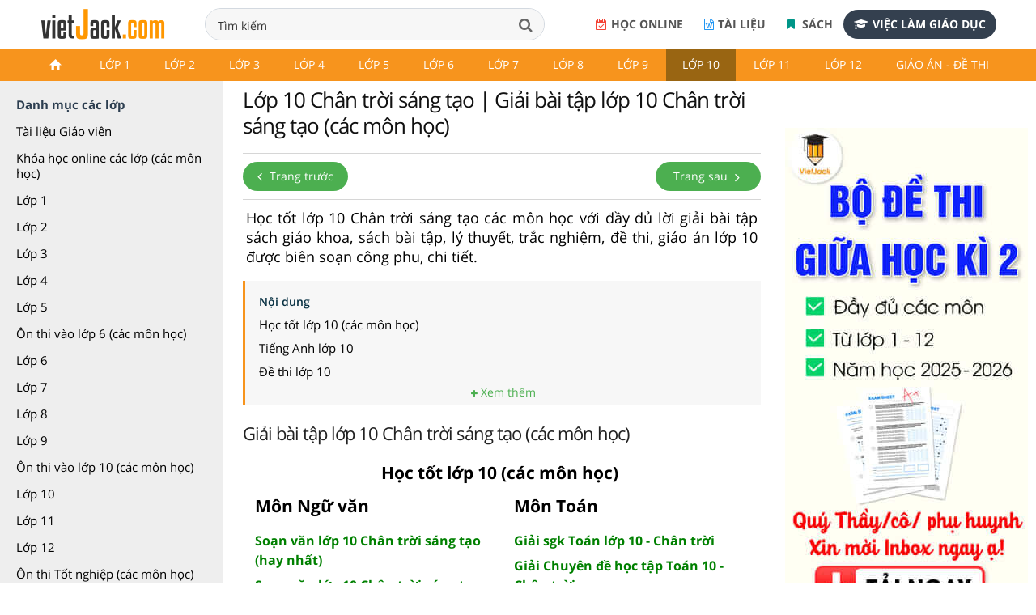

--- FILE ---
content_type: text/html; charset=utf-8
request_url: https://accounts.google.com/o/oauth2/postmessageRelay?parent=https%3A%2F%2Fvietjack.com&jsh=m%3B%2F_%2Fscs%2Fabc-static%2F_%2Fjs%2Fk%3Dgapi.lb.en.2kN9-TZiXrM.O%2Fd%3D1%2Frs%3DAHpOoo_B4hu0FeWRuWHfxnZ3V0WubwN7Qw%2Fm%3D__features__
body_size: 159
content:
<!DOCTYPE html><html><head><title></title><meta http-equiv="content-type" content="text/html; charset=utf-8"><meta http-equiv="X-UA-Compatible" content="IE=edge"><meta name="viewport" content="width=device-width, initial-scale=1, minimum-scale=1, maximum-scale=1, user-scalable=0"><script src='https://ssl.gstatic.com/accounts/o/2580342461-postmessagerelay.js' nonce="pc8DlgGJ4ykmfJYJEnD-Ug"></script></head><body><script type="text/javascript" src="https://apis.google.com/js/rpc:shindig_random.js?onload=init" nonce="pc8DlgGJ4ykmfJYJEnD-Ug"></script></body></html>